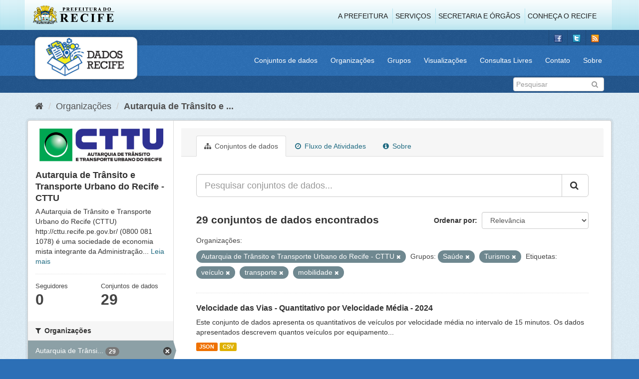

--- FILE ---
content_type: text/html; charset=utf-8
request_url: http://dados.recife.pe.gov.br/organization/companhia-de-transito-e-transporte-urbano-do-recife-cttu?groups=saude&tags=ve%C3%ADculo&groups=turismo&tags=transporte&tags=mobilidade&organization=companhia-de-transito-e-transporte-urbano-do-recife-cttu
body_size: 84545
content:
<!DOCTYPE html>
<!--[if IE 9]> <html lang="pt_BR" class="ie9"> <![endif]-->
<!--[if gt IE 8]><!--> <html lang="pt_BR"> <!--<![endif]-->
  <head>
    <link rel="stylesheet" type="text/css" href="/fanstatic/vendor/:version:2020-04-07T07:34:31.07/select2/select2.css" />
<link rel="stylesheet" type="text/css" href="/fanstatic/css/:version:2020-04-07T07:34:31.06/main.min.css" />
<link rel="stylesheet" type="text/css" href="/fanstatic/vendor/:version:2020-04-07T07:34:31.07/font-awesome/css/font-awesome.min.css" />
<link rel="stylesheet" type="text/css" href="/fanstatic/ckanext-geoview/:version:2019-10-08T10:45:21.02/css/geo-resource-styles.css" />

    <meta charset="utf-8" />
      <meta name="generator" content="ckan 2.8.2" />
      <meta name="viewport" content="width=device-width, initial-scale=1.0">
    <title>Autarquia de Trânsito e Transporte Urbano do Recife - CTTU - Organizações - Portal de Dados Abertos da Cidade do Recife</title>

    
    
  
  <link rel="shortcut icon" href="/base/images/favicon.ico" />
    
  
    <script type="text/javascript">
  (function(i,s,o,g,r,a,m){i['GoogleAnalyticsObject']=r;i[r]=i[r]||function(){
  (i[r].q=i[r].q||[]).push(arguments)},i[r].l=1*new Date();a=s.createElement(o),
  m=s.getElementsByTagName(o)[0];a.async=1;a.src=g;m.parentNode.insertBefore(a,m)
  })(window,document,'script','//www.google-analytics.com/analytics.js','ga');

  ga('create', 'G-F8QPH4EF84', 'auto', {});
     
  ga('set', 'anonymizeIp', true);
  ga('send', 'pageview');
</script>
  

  <link rel="alternate" type="application/atom+xml" title="Portal de Dados Abertos da Cidade do Recife - Conjuntos de dados na organização: Autarquia de Trânsito e Transporte Urbano do Recife - CTTU" href="feed.organization?id=companhia-de-transito-e-transporte-urbano-do-recife-cttu" />
<link rel="alternate" type="application/atom+xml" title="Portal de Dados Abertos da Cidade do Recife - Histórico de Revisões" href="/revision/list?days=1&amp;format=atom" />

    
      
    
    


    
      
      
    
    
  </head>

  
  <body data-site-root="http://dados.recife.pe.gov.br/" data-locale-root="http://dados.recife.pe.gov.br/" >

    
    <div class="hide"><a href="#content">Pular para o conteúdo</a></div>
  

  
     
<header class="header-recife">
  <section class="header-recife-links">
    <div class="header-recife-bg">
      <div class="container">
        <div class="recife-row row">
          <div class="col-md-2">
            <div class="logo-recife"><a target="_blank" href="http://www.recife.pe.gov.br"><img title="" alt="" src="/base/images/logopcr.png"></a></div>
          </div>
          <div class="col-md-10">
            <div class="nav-recife" style="padding-top: 17px; padding-right: 10px;">
              <ul class="list-inline pull-right" >
                <li><a target="_blank" href="http://www2.recife.pe.gov.br/pagina/sobre-prefeitura-do-recife">A Prefeitura</a></li>
                <li class="r-li-recife"><a target="_blank" href="http://www2.recife.pe.gov.br/servicos/cidadao">Serviços</a></li>
                <li class="r-li-recife"><a target="_blank" href="http://www2.recife.pe.gov.br/pagina/horarios-de-atendimento-das-secretarias-e-orgaos">Secretaria e Órgãos</a></li>
                <li class="r-li-recife"><a target="_blank" href="http://www.turismonorecife.com.br/pt-br/a-cidade">Conheça o Recife</a></li>
              </ul>
            </div>
          </div>
        </div>
      </div>
    </div>
  </section>
</header>
<header class="account-masthead">
  <div class="container">
    <div class="account avatar">
      <ul class="unstyled">
        <li>
          <a href="https://www.facebook.com/CidadaoInteligente" target="_blank" title="Facebook">
            <i class="ckan-icon ckan-icon-fb"></i>
          </a>
        </li>
        <li>
          <a href="http://twitter.com/dadosRecife" target="_blank" title="Twitter">
            <i class="ckan-icon ckan-icon-twitter"></i>
          </a>
        </li>
        <li>
          <a href="/feeds/dataset.atom" target="_blank" title="Feed">
            <i class="ckan-icon ckan-icon-feed"></i>
          </a>
        </li>
      </ul>
    </div>
      
  </div>
</header>

<header class="navbar navbar-static-top masthead">
    
  <div class="container">
    <div class="navbar-right">
      <button data-target="#main-navigation-toggle" data-toggle="collapse" class="navbar-toggle collapsed" type="button">
        <span class="fa fa-bars"></span>
      </button>
    </div>
    <hgroup class=" navbar-left">
       
      <div class="box logo-dados-recife">
        <a class="logo" href="/"><img src="/base/images/logo-dados-recife.png" alt="Portal de Dados Abertos da Cidade do Recife" title="Portal de Dados Abertos da Cidade do Recife" /></a>
      </div>
       
    </hgroup>

    <div class="collapse navbar-collapse" id="main-navigation-toggle">
      
      <nav class="section navigation recife">
        <ul class="nav nav-pills">
           
            <li><a href="/dataset">Conjuntos de dados</a></li><li><a href="/organization">Organizações</a></li><li><a href="/group">Grupos</a></li><li><a href="/views-maps">Visualizações</a></li><li><a href="/consultas-livres">Consultas Livres</a></li><li><a href="/contato">Contato</a></li><li><a href="/about">Sobre</a></li> 
          
        </ul>
      </nav>
       
    </div>
  </div>
</header>

<header class="account-masthead">
  <div class="container">
		<div class="account avatar">
      
      <form class="section site-search simple-input" action="/dataset" method="get">
        <div class="field">
          <label for="field-sitewide-search">Buscar conjunto de dados</label>
          <input id="field-sitewide-search" type="text" class="form-control" name="q" placeholder="Pesquisar" />
          <button class="btn-search" type="submit"><i class="fa fa-search"></i></button>
        </div>
      </form>
      
    </div>
  </div>
</header>

  
    <div role="main">
      <div id="content" class="container">
        
          
            <div class="flash-messages">
              
                
              
            </div>
          

          
            <div class="toolbar">
              
                
                  <ol class="breadcrumb">
                    
<li class="home"><a href="/"><i class="fa fa-home"></i><span> Início</span></a></li>
                    
  <li><a href="/organization">Organizações</a></li>
  <li class="active"><a class=" active" href="/organization/companhia-de-transito-e-transporte-urbano-do-recife-cttu">Autarquia de Trânsito e ...</a></li>

                  </ol>
                
              
            </div>
          

          <div class="row wrapper">
            
            
            

            
              <aside class="secondary col-sm-3">
                
                
  




  
  <div class="module module-narrow module-shallow context-info">
    
    <section class="module-content">
      
      
        <div class="image">
          <a href="/organization/companhia-de-transito-e-transporte-urbano-do-recife-cttu">
            <img src="http://dados.recife.pe.gov.br/base/images/recife/organizacao-cttu.png" width="200" alt="companhia-de-transito-e-transporte-urbano-do-recife-cttu" />
          </a>
        </div>
      
      
      <h1 class="heading">Autarquia de Trânsito e Transporte Urbano do Recife - CTTU
        
      </h1>
      
      
      
        <p>
          A Autarquia de Trânsito e Transporte Urbano do Recife (CTTU) 
http://cttu.recife.pe.gov.br/
(0800 081 1078) é uma sociedade de economia mista integrante da Administração...
          <a href="/organization/about/companhia-de-transito-e-transporte-urbano-do-recife-cttu">Leia mais</a>
        </p>
      
      
      
        
        <div class="nums">
          <dl>
            <dt>Seguidores</dt>
            <dd data-module="followers-counter" data-module-id="fcf1c4f5-eba2-45f6-9f9c-b52e68a55419" data-module-num_followers="0"><span>0</span></dd>
          </dl>
          <dl>
            <dt>Conjuntos de dados</dt>
            <dd><span>29</span></dd>
          </dl>
        </div>
        
        
        <div class="follow_button">
          
        </div>
        
      
      
    </section>
  </div>
  
  
  <div class="filters">
    <div>
      
        

  
  
    
      
      
        <section class="module module-narrow module-shallow">
          
            <h2 class="module-heading">
              <i class="fa fa-filter"></i>
              
              Organizações
            </h2>
          
          
            
            
              <nav>
                <ul class="list-unstyled nav nav-simple nav-facet">
                  
                    
                    
                    
                    
                      <li class="nav-item active">
                        <a href="/organization/fcf1c4f5-eba2-45f6-9f9c-b52e68a55419?groups=saude&amp;tags=ve%C3%ADculo&amp;groups=turismo&amp;tags=transporte&amp;tags=mobilidade" title="Autarquia de Trânsito e Transporte Urbano do Recife - CTTU">
                          <span class="item-label">Autarquia de Trânsi...</span>
                          <span class="hidden separator"> - </span>
                          <span class="item-count badge">29</span>
                        </a>
                      </li>
                  
                </ul>
              </nav>

              <p class="module-footer">
                
                  
                
              </p>
            
            
          
        </section>
      
    
  

      
        

  
  
    
      
      
        <section class="module module-narrow module-shallow">
          
            <h2 class="module-heading">
              <i class="fa fa-filter"></i>
              
              Grupos
            </h2>
          
          
            
            
              <nav>
                <ul class="list-unstyled nav nav-simple nav-facet">
                  
                    
                    
                    
                    
                      <li class="nav-item">
                        <a href="/organization/fcf1c4f5-eba2-45f6-9f9c-b52e68a55419?groups=saude&amp;tags=ve%C3%ADculo&amp;groups=turismo&amp;tags=transporte&amp;tags=mobilidade&amp;groups=mobilidade&amp;organization=companhia-de-transito-e-transporte-urbano-do-recife-cttu" title="">
                          <span class="item-label">Mobilidade</span>
                          <span class="hidden separator"> - </span>
                          <span class="item-count badge">19</span>
                        </a>
                      </li>
                  
                    
                    
                    
                    
                      <li class="nav-item active">
                        <a href="/organization/fcf1c4f5-eba2-45f6-9f9c-b52e68a55419?tags=ve%C3%ADculo&amp;groups=turismo&amp;tags=transporte&amp;tags=mobilidade&amp;organization=companhia-de-transito-e-transporte-urbano-do-recife-cttu" title="">
                          <span class="item-label">Saúde</span>
                          <span class="hidden separator"> - </span>
                          <span class="item-count badge">4</span>
                        </a>
                      </li>
                  
                    
                    
                    
                    
                      <li class="nav-item">
                        <a href="/organization/fcf1c4f5-eba2-45f6-9f9c-b52e68a55419?groups=saude&amp;groups=urbanismo&amp;tags=ve%C3%ADculo&amp;groups=turismo&amp;tags=transporte&amp;tags=mobilidade&amp;organization=companhia-de-transito-e-transporte-urbano-do-recife-cttu" title="">
                          <span class="item-label">Urbanismo</span>
                          <span class="hidden separator"> - </span>
                          <span class="item-count badge">4</span>
                        </a>
                      </li>
                  
                    
                    
                    
                    
                      <li class="nav-item active">
                        <a href="/organization/fcf1c4f5-eba2-45f6-9f9c-b52e68a55419?groups=saude&amp;tags=ve%C3%ADculo&amp;tags=transporte&amp;tags=mobilidade&amp;organization=companhia-de-transito-e-transporte-urbano-do-recife-cttu" title="">
                          <span class="item-label">Turismo</span>
                          <span class="hidden separator"> - </span>
                          <span class="item-count badge">2</span>
                        </a>
                      </li>
                  
                </ul>
              </nav>

              <p class="module-footer">
                
                  
                
              </p>
            
            
          
        </section>
      
    
  

      
        

  
  
    
      
      
        <section class="module module-narrow module-shallow">
          
            <h2 class="module-heading">
              <i class="fa fa-filter"></i>
              
              Etiquetas
            </h2>
          
          
            
            
              <nav>
                <ul class="list-unstyled nav nav-simple nav-facet">
                  
                    
                    
                    
                    
                      <li class="nav-item active">
                        <a href="/organization/fcf1c4f5-eba2-45f6-9f9c-b52e68a55419?groups=saude&amp;tags=ve%C3%ADculo&amp;groups=turismo&amp;tags=transporte&amp;organization=companhia-de-transito-e-transporte-urbano-do-recife-cttu" title="">
                          <span class="item-label">mobilidade</span>
                          <span class="hidden separator"> - </span>
                          <span class="item-count badge">17</span>
                        </a>
                      </li>
                  
                    
                    
                    
                    
                      <li class="nav-item">
                        <a href="/organization/fcf1c4f5-eba2-45f6-9f9c-b52e68a55419?groups=saude&amp;tags=cttu&amp;tags=ve%C3%ADculo&amp;groups=turismo&amp;tags=transporte&amp;tags=mobilidade&amp;organization=companhia-de-transito-e-transporte-urbano-do-recife-cttu" title="">
                          <span class="item-label">cttu</span>
                          <span class="hidden separator"> - </span>
                          <span class="item-count badge">16</span>
                        </a>
                      </li>
                  
                    
                    
                    
                    
                      <li class="nav-item active">
                        <a href="/organization/fcf1c4f5-eba2-45f6-9f9c-b52e68a55419?groups=saude&amp;tags=ve%C3%ADculo&amp;groups=turismo&amp;tags=mobilidade&amp;organization=companhia-de-transito-e-transporte-urbano-do-recife-cttu" title="">
                          <span class="item-label">transporte</span>
                          <span class="hidden separator"> - </span>
                          <span class="item-count badge">14</span>
                        </a>
                      </li>
                  
                    
                    
                    
                    
                      <li class="nav-item">
                        <a href="/organization/fcf1c4f5-eba2-45f6-9f9c-b52e68a55419?groups=saude&amp;tags=ve%C3%ADculo&amp;groups=turismo&amp;tags=velocidade&amp;tags=transporte&amp;tags=mobilidade&amp;organization=companhia-de-transito-e-transporte-urbano-do-recife-cttu" title="">
                          <span class="item-label">velocidade</span>
                          <span class="hidden separator"> - </span>
                          <span class="item-count badge">14</span>
                        </a>
                      </li>
                  
                    
                    
                    
                    
                      <li class="nav-item">
                        <a href="/organization/fcf1c4f5-eba2-45f6-9f9c-b52e68a55419?groups=saude&amp;tags=transito&amp;tags=ve%C3%ADculo&amp;groups=turismo&amp;tags=transporte&amp;tags=mobilidade&amp;organization=companhia-de-transito-e-transporte-urbano-do-recife-cttu" title="">
                          <span class="item-label">transito</span>
                          <span class="hidden separator"> - </span>
                          <span class="item-count badge">13</span>
                        </a>
                      </li>
                  
                    
                    
                    
                    
                      <li class="nav-item active">
                        <a href="/organization/fcf1c4f5-eba2-45f6-9f9c-b52e68a55419?groups=saude&amp;groups=turismo&amp;tags=transporte&amp;tags=mobilidade&amp;organization=companhia-de-transito-e-transporte-urbano-do-recife-cttu" title="">
                          <span class="item-label">veículo</span>
                          <span class="hidden separator"> - </span>
                          <span class="item-count badge">11</span>
                        </a>
                      </li>
                  
                    
                    
                    
                    
                      <li class="nav-item">
                        <a href="/organization/fcf1c4f5-eba2-45f6-9f9c-b52e68a55419?groups=saude&amp;tags=ve%C3%ADculo&amp;groups=turismo&amp;tags=transporte&amp;tags=radar&amp;tags=mobilidade&amp;organization=companhia-de-transito-e-transporte-urbano-do-recife-cttu" title="">
                          <span class="item-label">radar</span>
                          <span class="hidden separator"> - </span>
                          <span class="item-count badge">10</span>
                        </a>
                      </li>
                  
                    
                    
                    
                    
                      <li class="nav-item">
                        <a href="/organization/fcf1c4f5-eba2-45f6-9f9c-b52e68a55419?groups=saude&amp;tags=ve%C3%ADculo&amp;groups=turismo&amp;tags=transporte&amp;tags=mobilidade&amp;tags=vias&amp;organization=companhia-de-transito-e-transporte-urbano-do-recife-cttu" title="">
                          <span class="item-label">vias</span>
                          <span class="hidden separator"> - </span>
                          <span class="item-count badge">10</span>
                        </a>
                      </li>
                  
                    
                    
                    
                    
                      <li class="nav-item">
                        <a href="/organization/fcf1c4f5-eba2-45f6-9f9c-b52e68a55419?tags=carros&amp;groups=saude&amp;tags=ve%C3%ADculo&amp;groups=turismo&amp;tags=transporte&amp;tags=mobilidade&amp;organization=companhia-de-transito-e-transporte-urbano-do-recife-cttu" title="">
                          <span class="item-label">carros</span>
                          <span class="hidden separator"> - </span>
                          <span class="item-count badge">9</span>
                        </a>
                      </li>
                  
                    
                    
                    
                    
                      <li class="nav-item">
                        <a href="/organization/fcf1c4f5-eba2-45f6-9f9c-b52e68a55419?groups=saude&amp;tags=ve%C3%ADculo&amp;tags=carro&amp;groups=turismo&amp;tags=transporte&amp;tags=mobilidade&amp;organization=companhia-de-transito-e-transporte-urbano-do-recife-cttu" title="">
                          <span class="item-label">carro</span>
                          <span class="hidden separator"> - </span>
                          <span class="item-count badge">7</span>
                        </a>
                      </li>
                  
                </ul>
              </nav>

              <p class="module-footer">
                
                  
                    <a href="/organization/fcf1c4f5-eba2-45f6-9f9c-b52e68a55419?groups=saude&amp;tags=ve%C3%ADculo&amp;groups=turismo&amp;tags=transporte&amp;tags=mobilidade&amp;organization=companhia-de-transito-e-transporte-urbano-do-recife-cttu&amp;_tags_limit=0" class="read-more">Mostrar mais Etiquetas</a>
                  
                
              </p>
            
            
          
        </section>
      
    
  

      
        

  
  
    
      
      
        <section class="module module-narrow module-shallow">
          
            <h2 class="module-heading">
              <i class="fa fa-filter"></i>
              
              Formatos
            </h2>
          
          
            
            
              <nav>
                <ul class="list-unstyled nav nav-simple nav-facet">
                  
                    
                    
                    
                    
                      <li class="nav-item">
                        <a href="/organization/fcf1c4f5-eba2-45f6-9f9c-b52e68a55419?groups=saude&amp;tags=ve%C3%ADculo&amp;groups=turismo&amp;res_format=CSV&amp;tags=transporte&amp;tags=mobilidade&amp;organization=companhia-de-transito-e-transporte-urbano-do-recife-cttu" title="">
                          <span class="item-label">CSV</span>
                          <span class="hidden separator"> - </span>
                          <span class="item-count badge">28</span>
                        </a>
                      </li>
                  
                    
                    
                    
                    
                      <li class="nav-item">
                        <a href="/organization/fcf1c4f5-eba2-45f6-9f9c-b52e68a55419?groups=saude&amp;res_format=JSON&amp;tags=ve%C3%ADculo&amp;groups=turismo&amp;tags=transporte&amp;tags=mobilidade&amp;organization=companhia-de-transito-e-transporte-urbano-do-recife-cttu" title="">
                          <span class="item-label">JSON</span>
                          <span class="hidden separator"> - </span>
                          <span class="item-count badge">27</span>
                        </a>
                      </li>
                  
                    
                    
                    
                    
                      <li class="nav-item">
                        <a href="/organization/fcf1c4f5-eba2-45f6-9f9c-b52e68a55419?groups=saude&amp;tags=ve%C3%ADculo&amp;groups=turismo&amp;tags=transporte&amp;res_format=GeoJSON&amp;tags=mobilidade&amp;organization=companhia-de-transito-e-transporte-urbano-do-recife-cttu" title="">
                          <span class="item-label">GeoJSON</span>
                          <span class="hidden separator"> - </span>
                          <span class="item-count badge">7</span>
                        </a>
                      </li>
                  
                    
                    
                    
                    
                      <li class="nav-item">
                        <a href="/organization/fcf1c4f5-eba2-45f6-9f9c-b52e68a55419?groups=saude&amp;res_format=PDF&amp;tags=ve%C3%ADculo&amp;groups=turismo&amp;tags=transporte&amp;tags=mobilidade&amp;organization=companhia-de-transito-e-transporte-urbano-do-recife-cttu" title="">
                          <span class="item-label">PDF</span>
                          <span class="hidden separator"> - </span>
                          <span class="item-count badge">4</span>
                        </a>
                      </li>
                  
                    
                    
                    
                    
                      <li class="nav-item">
                        <a href="/organization/fcf1c4f5-eba2-45f6-9f9c-b52e68a55419?groups=saude&amp;tags=ve%C3%ADculo&amp;groups=turismo&amp;res_format=KMZ&amp;tags=transporte&amp;tags=mobilidade&amp;organization=companhia-de-transito-e-transporte-urbano-do-recife-cttu" title="">
                          <span class="item-label">KMZ</span>
                          <span class="hidden separator"> - </span>
                          <span class="item-count badge">1</span>
                        </a>
                      </li>
                  
                    
                    
                    
                    
                      <li class="nav-item">
                        <a href="/organization/fcf1c4f5-eba2-45f6-9f9c-b52e68a55419?res_format=ODS&amp;groups=saude&amp;tags=ve%C3%ADculo&amp;groups=turismo&amp;tags=transporte&amp;tags=mobilidade&amp;organization=companhia-de-transito-e-transporte-urbano-do-recife-cttu" title="">
                          <span class="item-label">ODS</span>
                          <span class="hidden separator"> - </span>
                          <span class="item-count badge">1</span>
                        </a>
                      </li>
                  
                </ul>
              </nav>

              <p class="module-footer">
                
                  
                
              </p>
            
            
          
        </section>
      
    
  

      
        

  
  
    
      
      
        <section class="module module-narrow module-shallow">
          
            <h2 class="module-heading">
              <i class="fa fa-filter"></i>
              
              Licenças
            </h2>
          
          
            
            
              <nav>
                <ul class="list-unstyled nav nav-simple nav-facet">
                  
                    
                    
                    
                    
                      <li class="nav-item">
                        <a href="/organization/fcf1c4f5-eba2-45f6-9f9c-b52e68a55419?groups=saude&amp;tags=ve%C3%ADculo&amp;groups=turismo&amp;license_id=odc-odbl&amp;tags=transporte&amp;tags=mobilidade&amp;organization=companhia-de-transito-e-transporte-urbano-do-recife-cttu" title="Licença Aberta para Bases de Dados (ODbL) do Open Data Commons">
                          <span class="item-label">Licença Aberta para...</span>
                          <span class="hidden separator"> - </span>
                          <span class="item-count badge">29</span>
                        </a>
                      </li>
                  
                </ul>
              </nav>

              <p class="module-footer">
                
                  
                
              </p>
            
            
          
        </section>
      
    
  

      
    </div>
    <a class="close no-text hide-filters"><i class="fa fa-times-circle"></i><span class="text">close</span></a>
  </div>


              </aside>
            

            
              <div class="primary col-sm-9 col-xs-12">
                
                
                  <article class="module">
                    
                      <header class="module-content page-header">
                        
                        <ul class="nav nav-tabs">
                          
  <li class="active"><a href="/organization/companhia-de-transito-e-transporte-urbano-do-recife-cttu"><i class="fa fa-sitemap"></i> Conjuntos de dados</a></li>
  <li><a href="/organization/activity/companhia-de-transito-e-transporte-urbano-do-recife-cttu/0"><i class="fa fa-clock-o"></i> Fluxo de Atividades</a></li>
  <li><a href="/organization/about/companhia-de-transito-e-transporte-urbano-do-recife-cttu"><i class="fa fa-info-circle"></i> Sobre</a></li>

                        </ul>
                      </header>
                    
                    <div class="module-content">
                      
                      
    
      
      
      







<form id="organization-datasets-search-form" class="search-form" method="get" data-module="select-switch">

  
    <div class="input-group search-input-group">
      <input aria-label="Pesquisar conjuntos de dados..." id="field-giant-search" type="text" class="form-control input-lg" name="q" value="" autocomplete="off" placeholder="Pesquisar conjuntos de dados...">
      
      <span class="input-group-btn">
        <button class="btn btn-default btn-lg" type="submit" value="search">
          <i class="fa fa-search"></i>
        </button>
      </span>
      
    </div>
  

  
    <span>
  
  

  
  
  
  <input type="hidden" name="groups" value="saude" />
  
  
  
  
  
  <input type="hidden" name="tags" value="veículo" />
  
  
  
  
  
  <input type="hidden" name="groups" value="turismo" />
  
  
  
  
  
  <input type="hidden" name="tags" value="transporte" />
  
  
  
  
  
  <input type="hidden" name="tags" value="mobilidade" />
  
  
  
  
  
  <input type="hidden" name="organization" value="companhia-de-transito-e-transporte-urbano-do-recife-cttu" />
  
  
  
  </span>
  

  
    
      <div class="form-select form-group control-order-by">
        <label for="field-order-by">Ordenar por</label>
        <select id="field-order-by" name="sort" class="form-control">
          
            
              <option value="score desc, metadata_modified desc">Relevância</option>
            
          
            
              <option value="title_string asc">Nome Crescente</option>
            
          
            
              <option value="title_string desc">Nome Descrescente</option>
            
          
            
              <option value="metadata_modified desc">Modificada pela última vez</option>
            
          
            
          
        </select>
        
        <button class="btn btn-default js-hide" type="submit">Ir</button>
        
      </div>
    
  

  
    
      <h2>

  
  
  
  

29 conjuntos de dados encontrados</h2>
    
  

  
    
      <p class="filter-list">
        
          
          <span class="facet">Organizações:</span>
          
            <span class="filtered pill">Autarquia de Trânsito e Transporte Urbano do Recife - CTTU
              <a href="/organization/companhia-de-transito-e-transporte-urbano-do-recife-cttu?groups=saude&amp;tags=ve%C3%ADculo&amp;groups=turismo&amp;tags=transporte&amp;tags=mobilidade" class="remove" title="Remover"><i class="fa fa-times"></i></a>
            </span>
          
        
          
          <span class="facet">Grupos:</span>
          
            <span class="filtered pill">Saúde
              <a href="/organization/companhia-de-transito-e-transporte-urbano-do-recife-cttu?tags=ve%C3%ADculo&amp;groups=turismo&amp;tags=transporte&amp;tags=mobilidade&amp;organization=companhia-de-transito-e-transporte-urbano-do-recife-cttu" class="remove" title="Remover"><i class="fa fa-times"></i></a>
            </span>
          
            <span class="filtered pill">Turismo
              <a href="/organization/companhia-de-transito-e-transporte-urbano-do-recife-cttu?groups=saude&amp;tags=ve%C3%ADculo&amp;tags=transporte&amp;tags=mobilidade&amp;organization=companhia-de-transito-e-transporte-urbano-do-recife-cttu" class="remove" title="Remover"><i class="fa fa-times"></i></a>
            </span>
          
        
          
          <span class="facet">Etiquetas:</span>
          
            <span class="filtered pill">veículo
              <a href="/organization/companhia-de-transito-e-transporte-urbano-do-recife-cttu?groups=saude&amp;groups=turismo&amp;tags=transporte&amp;tags=mobilidade&amp;organization=companhia-de-transito-e-transporte-urbano-do-recife-cttu" class="remove" title="Remover"><i class="fa fa-times"></i></a>
            </span>
          
            <span class="filtered pill">transporte
              <a href="/organization/companhia-de-transito-e-transporte-urbano-do-recife-cttu?groups=saude&amp;tags=ve%C3%ADculo&amp;groups=turismo&amp;tags=mobilidade&amp;organization=companhia-de-transito-e-transporte-urbano-do-recife-cttu" class="remove" title="Remover"><i class="fa fa-times"></i></a>
            </span>
          
            <span class="filtered pill">mobilidade
              <a href="/organization/companhia-de-transito-e-transporte-urbano-do-recife-cttu?groups=saude&amp;tags=ve%C3%ADculo&amp;groups=turismo&amp;tags=transporte&amp;organization=companhia-de-transito-e-transporte-urbano-do-recife-cttu" class="remove" title="Remover"><i class="fa fa-times"></i></a>
            </span>
          
        
      </p>
      <a class="show-filters btn btn-default">Filtrar Resultados</a>
    
  

</form>




    
  
    
      

  
    <ul class="dataset-list list-unstyled">
    	
	      
	        






  <li class="dataset-item">
    
      <div class="dataset-content">
        
          <h3 class="dataset-heading">
            
              
            
            
              <a href="/dataset/velocidade-das-vias-quantitativo-por-velocidade-media-2024">Velocidade das Vias - Quantitativo por Velocidade Média - 2024</a>
            
            
              
              
            
          </h3>
        
        
          
        
        
          
            <div>Este conjunto de dados apresenta os quantitativos de veículos por velocidade média no intervalo de 15 minutos. Os dados apresentados descrevem quantos veículos por equipamento...</div>
          
        
      </div>
      
        
          
            <ul class="dataset-resources list-unstyled">
              
                
                <li>
                  <a href="/dataset/velocidade-das-vias-quantitativo-por-velocidade-media-2024" class="label label-default" data-format="json">JSON</a>
                </li>
                
                <li>
                  <a href="/dataset/velocidade-das-vias-quantitativo-por-velocidade-media-2024" class="label label-default" data-format="csv">CSV</a>
                </li>
                
              
            </ul>
          
        
      
    
  </li>

	      
	        






  <li class="dataset-item">
    
      <div class="dataset-content">
        
          <h3 class="dataset-heading">
            
              
            
            
              <a href="/dataset/velocidade-das-vias-quantitativo-por-velocidade-media-2025">Velocidade das Vias - Quantitativo por Velocidade Média - 2025</a>
            
            
              
              
            
          </h3>
        
        
          
        
        
          
            <div>Este conjunto de dados apresenta os quantitativos de veículos por velocidade média no intervalo de 15 minutos. Os dados apresentados descrevem quantos veículos por equipamento...</div>
          
        
      </div>
      
        
          
            <ul class="dataset-resources list-unstyled">
              
                
                <li>
                  <a href="/dataset/velocidade-das-vias-quantitativo-por-velocidade-media-2025" class="label label-default" data-format="json">JSON</a>
                </li>
                
                <li>
                  <a href="/dataset/velocidade-das-vias-quantitativo-por-velocidade-media-2025" class="label label-default" data-format="csv">CSV</a>
                </li>
                
              
            </ul>
          
        
      
    
  </li>

	      
	        






  <li class="dataset-item">
    
      <div class="dataset-content">
        
          <h3 class="dataset-heading">
            
              
            
            
              <a href="/dataset/velocidade-das-vias-quantitativo-por-velocidade-media-2020">Velocidade das Vias - Quantitativo por Velocidade Média - 2020</a>
            
            
              
              
            
          </h3>
        
        
          
        
        
          
            <div>Esse conjunto de dados apresenta os quantitativos de veículos por velocidade média no intervalo de 15 minutos. Os dados apresentados descrevem quantos veículos por equipamento...</div>
          
        
      </div>
      
        
          
            <ul class="dataset-resources list-unstyled">
              
                
                <li>
                  <a href="/dataset/velocidade-das-vias-quantitativo-por-velocidade-media-2020" class="label label-default" data-format="csv">CSV</a>
                </li>
                
                <li>
                  <a href="/dataset/velocidade-das-vias-quantitativo-por-velocidade-media-2020" class="label label-default" data-format="json">JSON</a>
                </li>
                
              
            </ul>
          
        
      
    
  </li>

	      
	        






  <li class="dataset-item">
    
      <div class="dataset-content">
        
          <h3 class="dataset-heading">
            
              
            
            
              <a href="/dataset/acidentes-de-transito-com-vitimas-2014">Acidentes de Trânsito com Vítimas 2014</a>
            
            
              
              
            
          </h3>
        
        
          
        
        
          
            <div>Dados dos acidentes com vítimas do trânsito de Recife.
Os dados estão disponíveis no formato csv, com todos os registros do ano de 2014, e no formato geojson com os registros...</div>
          
        
      </div>
      
        
          
            <ul class="dataset-resources list-unstyled">
              
                
                <li>
                  <a href="/dataset/acidentes-de-transito-com-vitimas-2014" class="label label-default" data-format="csv">CSV</a>
                </li>
                
                <li>
                  <a href="/dataset/acidentes-de-transito-com-vitimas-2014" class="label label-default" data-format="pdf">PDF</a>
                </li>
                
                <li>
                  <a href="/dataset/acidentes-de-transito-com-vitimas-2014" class="label label-default" data-format="json">JSON</a>
                </li>
                
                <li>
                  <a href="/dataset/acidentes-de-transito-com-vitimas-2014" class="label label-default" data-format="geojson">GeoJSON</a>
                </li>
                
              
            </ul>
          
        
      
    
  </li>

	      
	        






  <li class="dataset-item">
    
      <div class="dataset-content">
        
          <h3 class="dataset-heading">
            
              
            
            
              <a href="/dataset/acidentes-de-transito-com-vitimas-2015">Acidentes de Trânsito com Vítimas 2015</a>
            
            
              
              
            
          </h3>
        
        
          
        
        
          
            <div>Dados dos acidentes com vítimas do trânsito de Recife. Os dados estão disponíveis no formato csv, agrupado por ano, e no formato geojson com os registros separados por mês.
Os...</div>
          
        
      </div>
      
        
          
            <ul class="dataset-resources list-unstyled">
              
                
                <li>
                  <a href="/dataset/acidentes-de-transito-com-vitimas-2015" class="label label-default" data-format="json">JSON</a>
                </li>
                
                <li>
                  <a href="/dataset/acidentes-de-transito-com-vitimas-2015" class="label label-default" data-format="geojson">GeoJSON</a>
                </li>
                
                <li>
                  <a href="/dataset/acidentes-de-transito-com-vitimas-2015" class="label label-default" data-format="csv">CSV</a>
                </li>
                
              
            </ul>
          
        
      
    
  </li>

	      
	        






  <li class="dataset-item">
    
      <div class="dataset-content">
        
          <h3 class="dataset-heading">
            
              
            
            
              <a href="/dataset/velocidade-das-vias-quantitativo-por-velocidade-media-2023">Velocidade das Vias - Quantitativo por Velocidade Média - 2023</a>
            
            
              
              
            
          </h3>
        
        
          
        
        
          
            <div>Este conjunto de dados apresenta os quantitativos de veículos por velocidade média no intervalo de 15 minutos. Os dados apresentados descrevem quantos veículos por equipamento...</div>
          
        
      </div>
      
        
          
            <ul class="dataset-resources list-unstyled">
              
                
                <li>
                  <a href="/dataset/velocidade-das-vias-quantitativo-por-velocidade-media-2023" class="label label-default" data-format="csv">CSV</a>
                </li>
                
                <li>
                  <a href="/dataset/velocidade-das-vias-quantitativo-por-velocidade-media-2023" class="label label-default" data-format="json">JSON</a>
                </li>
                
              
            </ul>
          
        
      
    
  </li>

	      
	        






  <li class="dataset-item">
    
      <div class="dataset-content">
        
          <h3 class="dataset-heading">
            
              
            
            
              <a href="/dataset/velocidade-das-vias-quantitativo-por-velocidade-media">Velocidade das Vias - Quantitativo por Velocidade Média - 2018</a>
            
            
              
              
            
          </h3>
        
        
          
        
        
          
            <div>Esse conjunto de dados apresenta os quantitativos de veículos por velocidade média no intervalo de 15 minutos. Os dados apresentados descrevem quantos veículos por equipamento...</div>
          
        
      </div>
      
        
          
            <ul class="dataset-resources list-unstyled">
              
                
                <li>
                  <a href="/dataset/velocidade-das-vias-quantitativo-por-velocidade-media" class="label label-default" data-format="csv">CSV</a>
                </li>
                
                <li>
                  <a href="/dataset/velocidade-das-vias-quantitativo-por-velocidade-media" class="label label-default" data-format="json">JSON</a>
                </li>
                
              
            </ul>
          
        
      
    
  </li>

	      
	        






  <li class="dataset-item">
    
      <div class="dataset-content">
        
          <h3 class="dataset-heading">
            
              
            
            
              <a href="/dataset/velocidade-das-vias-quantitativo-por-velocidade-media-2022">Velocidade das Vias - Quantitativo por Velocidade Média - 2022</a>
            
            
              
              
            
          </h3>
        
        
          
        
        
          
            <div>Esse conjunto de dados apresenta os quantitativos de veículos por velocidade média no intervalo de 15 minutos. Os dados apresentados descrevem quantos veículos por equipamento...</div>
          
        
      </div>
      
        
          
            <ul class="dataset-resources list-unstyled">
              
                
                <li>
                  <a href="/dataset/velocidade-das-vias-quantitativo-por-velocidade-media-2022" class="label label-default" data-format="csv">CSV</a>
                </li>
                
                <li>
                  <a href="/dataset/velocidade-das-vias-quantitativo-por-velocidade-media-2022" class="label label-default" data-format="json">JSON</a>
                </li>
                
              
            </ul>
          
        
      
    
  </li>

	      
	        






  <li class="dataset-item">
    
      <div class="dataset-content">
        
          <h3 class="dataset-heading">
            
              
            
            
              <a href="/dataset/velocidade-das-vias-quantitativo-por-velocidade-media-2021">Velocidade das Vias - Quantitativo por Velocidade Média - 2021</a>
            
            
              
              
            
          </h3>
        
        
          
        
        
          
            <div>Esse conjunto de dados apresenta os quantitativos de veículos por velocidade média no intervalo de 15 minutos. Os dados apresentados descrevem quantos veículos por equipamento...</div>
          
        
      </div>
      
        
          
            <ul class="dataset-resources list-unstyled">
              
                
                <li>
                  <a href="/dataset/velocidade-das-vias-quantitativo-por-velocidade-media-2021" class="label label-default" data-format="csv">CSV</a>
                </li>
                
                <li>
                  <a href="/dataset/velocidade-das-vias-quantitativo-por-velocidade-media-2021" class="label label-default" data-format="json">JSON</a>
                </li>
                
              
            </ul>
          
        
      
    
  </li>

	      
	        






  <li class="dataset-item">
    
      <div class="dataset-content">
        
          <h3 class="dataset-heading">
            
              
            
            
              <a href="/dataset/zona-azul-eletronico">Zona Azul Eletrônico</a>
            
            
              
              
            
          </h3>
        
        
          
        
        
          
            <div>Registro do uso do zona azul eletrônico utilizado no bairro do Recife Antigo para utilização das vagas de estacionamento. 
O Zona azul eletrônico funcionou até 2015.
Sobre o...</div>
          
        
      </div>
      
        
          
            <ul class="dataset-resources list-unstyled">
              
                
                <li>
                  <a href="/dataset/zona-azul-eletronico" class="label label-default" data-format="json">JSON</a>
                </li>
                
                <li>
                  <a href="/dataset/zona-azul-eletronico" class="label label-default" data-format="csv">CSV</a>
                </li>
                
              
            </ul>
          
        
      
    
  </li>

	      
	        






  <li class="dataset-item">
    
      <div class="dataset-content">
        
          <h3 class="dataset-heading">
            
              
            
            
              <a href="/dataset/velocidade-das-vias-quantitativo-por-velocidade-media-2017">Velocidade das Vias - Quantitativo por Velocidade Média - 2017</a>
            
            
              
              
            
          </h3>
        
        
          
        
        
          
            <div>Esse conjunto de dados apresenta os quantitativos de veículos por velocidade média no intervalo de 15 minutos. Os dados apresentados descrevem quantos veículos por equipamento...</div>
          
        
      </div>
      
        
          
            <ul class="dataset-resources list-unstyled">
              
                
                <li>
                  <a href="/dataset/velocidade-das-vias-quantitativo-por-velocidade-media-2017" class="label label-default" data-format="csv">CSV</a>
                </li>
                
                <li>
                  <a href="/dataset/velocidade-das-vias-quantitativo-por-velocidade-media-2017" class="label label-default" data-format="json">JSON</a>
                </li>
                
              
            </ul>
          
        
      
    
  </li>

	      
	        






  <li class="dataset-item">
    
      <div class="dataset-content">
        
          <h3 class="dataset-heading">
            
              
            
            
              <a href="/dataset/velocidade-das-vias-quantitativo-por-velocidade-media-2016">Velocidade das Vias - Quantitativo por Velocidade Média - 2016</a>
            
            
              
              
            
          </h3>
        
        
          
        
        
          
            <div>Esse conjunto de dados apresenta os quantitativos de veículos por velocidade média no intervalo de 15 minutos. Os dados apresentados descrevem quantos veículos por equipamento...</div>
          
        
      </div>
      
        
          
            <ul class="dataset-resources list-unstyled">
              
                
                <li>
                  <a href="/dataset/velocidade-das-vias-quantitativo-por-velocidade-media-2016" class="label label-default" data-format="csv">CSV</a>
                </li>
                
                <li>
                  <a href="/dataset/velocidade-das-vias-quantitativo-por-velocidade-media-2016" class="label label-default" data-format="json">JSON</a>
                </li>
                
              
            </ul>
          
        
      
    
  </li>

	      
	        






  <li class="dataset-item">
    
      <div class="dataset-content">
        
          <h3 class="dataset-heading">
            
              
            
            
              <a href="/dataset/velocidade-das-vias-quantitativo-por-velocidade-media-2019">Velocidade das Vias - Quantitativo por Velocidade Média - 2019</a>
            
            
              
              
            
          </h3>
        
        
          
        
        
          
            <div>Esse conjunto de dados apresenta os quantitativos de veículos por velocidade média no intervalo de 15 minutos. Os dados apresentados descrevem quantos veículos por equipamento...</div>
          
        
      </div>
      
        
          
            <ul class="dataset-resources list-unstyled">
              
                
                <li>
                  <a href="/dataset/velocidade-das-vias-quantitativo-por-velocidade-media-2019" class="label label-default" data-format="csv">CSV</a>
                </li>
                
                <li>
                  <a href="/dataset/velocidade-das-vias-quantitativo-por-velocidade-media-2019" class="label label-default" data-format="json">JSON</a>
                </li>
                
              
            </ul>
          
        
      
    
  </li>

	      
	        






  <li class="dataset-item">
    
      <div class="dataset-content">
        
          <h3 class="dataset-heading">
            
              
            
            
              <a href="/dataset/urbanismo-tatico">Urbanismo Tático</a>
            
            
              
              
            
          </h3>
        
        
          
        
        
          
            <div>Mobilidade para as pessoas: com esse foco, a Autarquia de Trânsito e Transporte Urbano do Recife (CTTU) tem implantado, em diversos locais da cidade, áreas de trânsito calmo,...</div>
          
        
      </div>
      
        
          
            <ul class="dataset-resources list-unstyled">
              
                
                <li>
                  <a href="/dataset/urbanismo-tatico" class="label label-default" data-format="geojson">GeoJSON</a>
                </li>
                
                <li>
                  <a href="/dataset/urbanismo-tatico" class="label label-default" data-format="json">JSON</a>
                </li>
                
                <li>
                  <a href="/dataset/urbanismo-tatico" class="label label-default" data-format="csv">CSV</a>
                </li>
                
              
            </ul>
          
        
      
    
  </li>

	      
	        






  <li class="dataset-item">
    
      <div class="dataset-content">
        
          <h3 class="dataset-heading">
            
              
            
            
              <a href="/dataset/malha-viaria-de-trens-do-grande-recife">Malha Viária de Trens do Grande Recife</a>
            
            
              
              
            
          </h3>
        
        
          
        
        
          
            <div>O Sistema de Trens Urbanos de Recife possui 71 km de extensão e é operado em 3 linhas férreas: 2 eletrificadas e 1 por composições diesel. Abrange os municípios de Recife,...</div>
          
        
      </div>
      
        
          
            <ul class="dataset-resources list-unstyled">
              
                
                <li>
                  <a href="/dataset/malha-viaria-de-trens-do-grande-recife" class="label label-default" data-format="geojson">GeoJSON</a>
                </li>
                
                <li>
                  <a href="/dataset/malha-viaria-de-trens-do-grande-recife" class="label label-default" data-format="json">JSON</a>
                </li>
                
              
            </ul>
          
        
      
    
  </li>

	      
	        






  <li class="dataset-item">
    
      <div class="dataset-content">
        
          <h3 class="dataset-heading">
            
              
            
            
              <a href="/dataset/faixas-e-corredores-de-onibus">Faixas e Corredores de ônibus</a>
            
            
              
              
            
          </h3>
        
        
          
        
        
          
            <div>A Autarquia de Trânsito e Transporte Urbano do Recife (CTTU)  tem realizado um esforço contínuo para garantir cada vez mais fluidez no trânsito da cidade, adotando como umas das...</div>
          
        
      </div>
      
        
          
            <ul class="dataset-resources list-unstyled">
              
                
                <li>
                  <a href="/dataset/faixas-e-corredores-de-onibus" class="label label-default" data-format="csv">CSV</a>
                </li>
                
                <li>
                  <a href="/dataset/faixas-e-corredores-de-onibus" class="label label-default" data-format="json">JSON</a>
                </li>
                
                <li>
                  <a href="/dataset/faixas-e-corredores-de-onibus" class="label label-default" data-format="geojson">GeoJSON</a>
                </li>
                
                <li>
                  <a href="/dataset/faixas-e-corredores-de-onibus" class="label label-default" data-format="pdf">PDF</a>
                </li>
                
              
            </ul>
          
        
      
    
  </li>

	      
	        






  <li class="dataset-item">
    
      <div class="dataset-content">
        
          <h3 class="dataset-heading">
            
              
            
            
              <a href="/dataset/fluxo-de-veiculo-por-hora">Fluxo de veiculo por hora</a>
            
            
              
              
            
          </h3>
        
        
          
        
        
          
            <div>Contém as informações, sintetizadas, do total de veículos que passaram na via, no intervalo de hora informado e no intervalo de velocidade definido naquele mês. 
(Descontinuado)...</div>
          
        
      </div>
      
        
          
            <ul class="dataset-resources list-unstyled">
              
                
                <li>
                  <a href="/dataset/fluxo-de-veiculo-por-hora" class="label label-default" data-format="csv">CSV</a>
                </li>
                
                <li>
                  <a href="/dataset/fluxo-de-veiculo-por-hora" class="label label-default" data-format="json">JSON</a>
                </li>
                
              
            </ul>
          
        
      
    
  </li>

	      
	        






  <li class="dataset-item">
    
      <div class="dataset-content">
        
          <h3 class="dataset-heading">
            
              
            
            
              <a href="/dataset/malha-cicloviaria-do-recife">Malha Cicloviária do Recife</a>
            
            
              
              
            
          </h3>
        
        
          
        
        
          
            <div>O Conjunto de dados contém os dados georreferenciados da malha cicloviária do Recife. São 232,3 quilômetros de ciclovias, ciclofaixas e ciclorrotas na cidade, sendo 198.3  km...</div>
          
        
      </div>
      
        
          
            <ul class="dataset-resources list-unstyled">
              
                
                <li>
                  <a href="/dataset/malha-cicloviaria-do-recife" class="label label-default" data-format="csv">CSV</a>
                </li>
                
                <li>
                  <a href="/dataset/malha-cicloviaria-do-recife" class="label label-default" data-format="geojson">GeoJSON</a>
                </li>
                
                <li>
                  <a href="/dataset/malha-cicloviaria-do-recife" class="label label-default" data-format="json">JSON</a>
                </li>
                
              
            </ul>
          
        
      
    
  </li>

	      
	        






  <li class="dataset-item">
    
      <div class="dataset-content">
        
          <h3 class="dataset-heading">
            
              
            
            
              <a href="/dataset/acidentes-de-transito-com-e-sem-vitimas">Chamados de Sinistros (Acidentes) de Trânsito com e sem vitimas 2015 a 2024</a>
            
            
              
              
            
          </h3>
        
        
          
        
        
          
            <div>Chamados de Sinistros de Trânsito com e sem vitimas 2015 a 2024 no trânsito do Recife
Os dados estão disponíveis no formato csv, agrupados por ano. 
Observações: os dados de...</div>
          
        
      </div>
      
        
          
            <ul class="dataset-resources list-unstyled">
              
                
                <li>
                  <a href="/dataset/acidentes-de-transito-com-e-sem-vitimas" class="label label-default" data-format="csv">CSV</a>
                </li>
                
                <li>
                  <a href="/dataset/acidentes-de-transito-com-e-sem-vitimas" class="label label-default" data-format="json">JSON</a>
                </li>
                
              
            </ul>
          
        
      
    
  </li>

	      
	        






  <li class="dataset-item">
    
      <div class="dataset-content">
        
          <h3 class="dataset-heading">
            
              
            
            
              <a href="/dataset/paraciclos-do-recife">Paraciclos do Recife</a>
            
            
              
              
            
          </h3>
        
        
          
        
        
          
            <div>O paraciclo é um mobiliário urbano destinado ao estacionamentos de bicicletas, com curta ou média duração, de uso público e sem controle de acesso (quando implantados em espaço...</div>
          
        
      </div>
      
        
          
            <ul class="dataset-resources list-unstyled">
              
                
                <li>
                  <a href="/dataset/paraciclos-do-recife" class="label label-default" data-format="geojson">GeoJSON</a>
                </li>
                
                <li>
                  <a href="/dataset/paraciclos-do-recife" class="label label-default" data-format="csv">CSV</a>
                </li>
                
                <li>
                  <a href="/dataset/paraciclos-do-recife" class="label label-default" data-format="kmz">KMZ</a>
                </li>
                
                <li>
                  <a href="/dataset/paraciclos-do-recife" class="label label-default" data-format="ods">ODS</a>
                </li>
                
              
            </ul>
          
        
      
    
  </li>

	      
	    
    </ul>
  

    
  
  
    <div class='pagination-wrapper'><ul class='pagination'> <li class="active"><a href="/organization/companhia-de-transito-e-transporte-urbano-do-recife-cttu?groups=saude&amp;tags=ve%C3%ADculo&amp;groups=turismo&amp;tags=transporte&amp;tags=mobilidade&amp;organization=companhia-de-transito-e-transporte-urbano-do-recife-cttu&amp;page=1">1</a></li> <li><a href="/organization/companhia-de-transito-e-transporte-urbano-do-recife-cttu?groups=saude&amp;tags=ve%C3%ADculo&amp;groups=turismo&amp;tags=transporte&amp;tags=mobilidade&amp;organization=companhia-de-transito-e-transporte-urbano-do-recife-cttu&amp;page=2">2</a></li> <li><a href="/organization/companhia-de-transito-e-transporte-urbano-do-recife-cttu?groups=saude&amp;tags=ve%C3%ADculo&amp;groups=turismo&amp;tags=transporte&amp;tags=mobilidade&amp;organization=companhia-de-transito-e-transporte-urbano-do-recife-cttu&amp;page=2">»</a></li></ul></div>
  

                    </div>
                  </article>
                
              </div>
            
          </div>
        
      </div>
    </div>
  
    <footer class="site-footer">
  
  <div class="container center-block">
    <div class="row">
      <div class="col-md-3 footer-links-recife">
        <h2>O Portal</h2>
        <ul class="row-fluid">
          <li><a href="/about">Sobre o Portal</a></li>
          <li><a href="/base/doc/Plano_de_Dados_Abertos_do_Recife.pdf" target="_blank">Política de Dados Abertos da Prefeitura do Recife</a></li>
<li><a href="/base/doc/Sistematica_de_Atualizacao_de_Dados_do_Portal_de_Dados_Abertos_da_Prefeitura_do_Recife-v1.pdf" target="_blank">Sistemática de Atualização de Dados do Portal de Dados Abertos do Recife</a></li>
          <li><a href="/clipping">Notícias sobre o portal</a></li>
          <li><a href="/apps">Aplicativos</a></li>
          <li><a href="/views-maps">Visualizações</a></li>
          <li><a href="/perguntas-frequentes">Perguntas Frequentes</a>
          </li>
          <li><a href="/agradecimentos">Agradecimentos</a></li>
          <li><a href="https://github.com/stable-ckan" title="Código Fonte(Source Code)">Código Fonte (Source Code)</a>
          </li>
        </ul>
      </div>
      <div class="col-md-3 footer-links-recife">
        <h2>Manuais e Vídeos</h2>
        <ul class="row-fluid">
          <li><a href="http://www.w3c.br/pub/Materiais/PublicacoesW3C/Manual_Dados_Abertos_WEB.pdf" target="_blank">
              Manual de Dados Abertos W3C</a></li>
          <li><a href="http://www.w3c.br/pub/Materiais/PublicacoesW3C/manual_dados_abertos_desenvolvedores_web.pdf"
              target="_blank">Manual do desenvolvedor W3C</a></li>
          <li><a href="http://www.w3c.br/pub/Materiais/PublicacoesW3C/encarte_manual_desenvolvedores_web.pdf"
              target="_blank">Cartilha do desenvolvedor W3C</a></li>
          <li><a href="http://opendatahandbook.org/pt_BR/" target="_blank">Guia de Dados Abertos OKFN</a></li>
          <li><a href="http://vimeo.com/69632849" target="_blank">Dados Abertos para um dia a dia melhor</a></li>
        </ul>
      </div>
      <div class="col-md-3 footer-links-recife">
        <h2>Links de Interesse</h2>
        <ul class="row-fluid">
          <li><a href="http://www.dadosabertos.pe.gov.br" target="_blank">Dados Abertos Pernambuco</a></li>
          <li><a href="http://dados.gov.br" target="_blank">Dados.gov.br</a></li>
          <li><a href="http://riodatamine.com.br" target="_blank">Rio Datamine</a></li>
          <li><a href="http://www.dadosabertos.df.gov.br" target="_blank">Dados Abertos Distrito Federal</a></li>
          <li><a href="http://portaltransparencia.recife.pe.gov.br" target="_blank">Portal da Transparência do
              Recife</a></li>
          <li><a href="http://www.cidadaointeligente.rec.br" target="_blank">Cidadão Inteligente.Rec</a></li>
        </ul>
      </div>
      <div class="col-md-3 footer-links-recife">
        <h2>Saiba mais</h2>
        <ul class="row-fluid">
          <li><a href="/dados-abertos">O que são dados abertos?</a></li>
          <li><a href="https://leismunicipais.com.br/a/pe/r/recife/lei-ordinaria/2013/1787/17866/lei-ordinaria-n-17866-2013-disciplina-o-acesso-as-informacoes-publicas-e-regulamenta-as-restricoes-as-informacoes-sigilosas-no-ambito-do-poder-executivo-municipal" target="_blank">Lei de Acesso a informação municipal</a></li>
          <li><a href="http://www.acessoainformacao.gov.br/" target="_blank">Lei de acesso a informação</a></li>
          <li><a href="http://www.opengovpartnership.org/" target="_blank">Parceria para Governo Aberto</a></li>
          <li><a href="http://opendatacommons.org/" target="_blank">Open Data Commons</a></li>
        </ul>
      </div>
    </div>
    <div class="row">
      <div class="col-md-3 footer-links">
        
        <ul class="list-unstyled">
          
          <li><a href="/about">Sobre Portal de Dados Abertos da Cidade do Recife</a>
          </li>
          
        </ul>
        <ul class="list-unstyled">
          
          
          <li><a href="http://docs.ckan.org/en/2.8/api/">API do CKAN</a></li>
          <li><a href="http://www.okfn.org/" target="_blank">Open Knowledge Foundation</a></li>
          <li><a href="http://www.opendefinition.org/okd/" target="_blank"><img
                src="/base/images/od_80x15_blue.png"></a></li>
          
        </ul>
        
      </div>
      <div class="col-md-4 attribution">
        
        <p> <a class="text-hide ckan-footer-logo" href="http://ckan.org"             target="_blank">CKAN</a></p>
        
        
        
<form class="form-inline form-select lang-select" action="/util/redirect" data-module="select-switch" method="POST">
  <label for="field-lang-select">Idioma</label>
  <select id="field-lang-select" name="url" data-module="autocomplete" data-module-dropdown-class="lang-dropdown" data-module-container-class="lang-container">
    
      <option value="/pt_BR/organization/companhia-de-transito-e-transporte-urbano-do-recife-cttu?groups=saude&amp;tags=ve%C3%ADculo&amp;groups=turismo&amp;tags=transporte&amp;tags=mobilidade&amp;organization=companhia-de-transito-e-transporte-urbano-do-recife-cttu" selected="selected">
        português (Brasil)
      </option>
    
      <option value="/en/organization/companhia-de-transito-e-transporte-urbano-do-recife-cttu?groups=saude&amp;tags=ve%C3%ADculo&amp;groups=turismo&amp;tags=transporte&amp;tags=mobilidade&amp;organization=companhia-de-transito-e-transporte-urbano-do-recife-cttu" >
        English
      </option>
    
      <option value="/ja/organization/companhia-de-transito-e-transporte-urbano-do-recife-cttu?groups=saude&amp;tags=ve%C3%ADculo&amp;groups=turismo&amp;tags=transporte&amp;tags=mobilidade&amp;organization=companhia-de-transito-e-transporte-urbano-do-recife-cttu" >
        日本語
      </option>
    
      <option value="/it/organization/companhia-de-transito-e-transporte-urbano-do-recife-cttu?groups=saude&amp;tags=ve%C3%ADculo&amp;groups=turismo&amp;tags=transporte&amp;tags=mobilidade&amp;organization=companhia-de-transito-e-transporte-urbano-do-recife-cttu" >
        italiano
      </option>
    
      <option value="/cs_CZ/organization/companhia-de-transito-e-transporte-urbano-do-recife-cttu?groups=saude&amp;tags=ve%C3%ADculo&amp;groups=turismo&amp;tags=transporte&amp;tags=mobilidade&amp;organization=companhia-de-transito-e-transporte-urbano-do-recife-cttu" >
        čeština (Česká republika)
      </option>
    
      <option value="/ca/organization/companhia-de-transito-e-transporte-urbano-do-recife-cttu?groups=saude&amp;tags=ve%C3%ADculo&amp;groups=turismo&amp;tags=transporte&amp;tags=mobilidade&amp;organization=companhia-de-transito-e-transporte-urbano-do-recife-cttu" >
        català
      </option>
    
      <option value="/es/organization/companhia-de-transito-e-transporte-urbano-do-recife-cttu?groups=saude&amp;tags=ve%C3%ADculo&amp;groups=turismo&amp;tags=transporte&amp;tags=mobilidade&amp;organization=companhia-de-transito-e-transporte-urbano-do-recife-cttu" >
        español
      </option>
    
      <option value="/fr/organization/companhia-de-transito-e-transporte-urbano-do-recife-cttu?groups=saude&amp;tags=ve%C3%ADculo&amp;groups=turismo&amp;tags=transporte&amp;tags=mobilidade&amp;organization=companhia-de-transito-e-transporte-urbano-do-recife-cttu" >
        français
      </option>
    
      <option value="/el/organization/companhia-de-transito-e-transporte-urbano-do-recife-cttu?groups=saude&amp;tags=ve%C3%ADculo&amp;groups=turismo&amp;tags=transporte&amp;tags=mobilidade&amp;organization=companhia-de-transito-e-transporte-urbano-do-recife-cttu" >
        Ελληνικά
      </option>
    
      <option value="/sv/organization/companhia-de-transito-e-transporte-urbano-do-recife-cttu?groups=saude&amp;tags=ve%C3%ADculo&amp;groups=turismo&amp;tags=transporte&amp;tags=mobilidade&amp;organization=companhia-de-transito-e-transporte-urbano-do-recife-cttu" >
        svenska
      </option>
    
      <option value="/sr/organization/companhia-de-transito-e-transporte-urbano-do-recife-cttu?groups=saude&amp;tags=ve%C3%ADculo&amp;groups=turismo&amp;tags=transporte&amp;tags=mobilidade&amp;organization=companhia-de-transito-e-transporte-urbano-do-recife-cttu" >
        српски
      </option>
    
      <option value="/no/organization/companhia-de-transito-e-transporte-urbano-do-recife-cttu?groups=saude&amp;tags=ve%C3%ADculo&amp;groups=turismo&amp;tags=transporte&amp;tags=mobilidade&amp;organization=companhia-de-transito-e-transporte-urbano-do-recife-cttu" >
        norsk bokmål (Norge)
      </option>
    
      <option value="/sk/organization/companhia-de-transito-e-transporte-urbano-do-recife-cttu?groups=saude&amp;tags=ve%C3%ADculo&amp;groups=turismo&amp;tags=transporte&amp;tags=mobilidade&amp;organization=companhia-de-transito-e-transporte-urbano-do-recife-cttu" >
        slovenčina
      </option>
    
      <option value="/fi/organization/companhia-de-transito-e-transporte-urbano-do-recife-cttu?groups=saude&amp;tags=ve%C3%ADculo&amp;groups=turismo&amp;tags=transporte&amp;tags=mobilidade&amp;organization=companhia-de-transito-e-transporte-urbano-do-recife-cttu" >
        suomi
      </option>
    
      <option value="/ru/organization/companhia-de-transito-e-transporte-urbano-do-recife-cttu?groups=saude&amp;tags=ve%C3%ADculo&amp;groups=turismo&amp;tags=transporte&amp;tags=mobilidade&amp;organization=companhia-de-transito-e-transporte-urbano-do-recife-cttu" >
        русский
      </option>
    
      <option value="/de/organization/companhia-de-transito-e-transporte-urbano-do-recife-cttu?groups=saude&amp;tags=ve%C3%ADculo&amp;groups=turismo&amp;tags=transporte&amp;tags=mobilidade&amp;organization=companhia-de-transito-e-transporte-urbano-do-recife-cttu" >
        Deutsch
      </option>
    
      <option value="/pl/organization/companhia-de-transito-e-transporte-urbano-do-recife-cttu?groups=saude&amp;tags=ve%C3%ADculo&amp;groups=turismo&amp;tags=transporte&amp;tags=mobilidade&amp;organization=companhia-de-transito-e-transporte-urbano-do-recife-cttu" >
        polski
      </option>
    
      <option value="/nl/organization/companhia-de-transito-e-transporte-urbano-do-recife-cttu?groups=saude&amp;tags=ve%C3%ADculo&amp;groups=turismo&amp;tags=transporte&amp;tags=mobilidade&amp;organization=companhia-de-transito-e-transporte-urbano-do-recife-cttu" >
        Nederlands
      </option>
    
      <option value="/bg/organization/companhia-de-transito-e-transporte-urbano-do-recife-cttu?groups=saude&amp;tags=ve%C3%ADculo&amp;groups=turismo&amp;tags=transporte&amp;tags=mobilidade&amp;organization=companhia-de-transito-e-transporte-urbano-do-recife-cttu" >
        български
      </option>
    
      <option value="/ko_KR/organization/companhia-de-transito-e-transporte-urbano-do-recife-cttu?groups=saude&amp;tags=ve%C3%ADculo&amp;groups=turismo&amp;tags=transporte&amp;tags=mobilidade&amp;organization=companhia-de-transito-e-transporte-urbano-do-recife-cttu" >
        한국어 (대한민국)
      </option>
    
      <option value="/hu/organization/companhia-de-transito-e-transporte-urbano-do-recife-cttu?groups=saude&amp;tags=ve%C3%ADculo&amp;groups=turismo&amp;tags=transporte&amp;tags=mobilidade&amp;organization=companhia-de-transito-e-transporte-urbano-do-recife-cttu" >
        magyar
      </option>
    
      <option value="/sl/organization/companhia-de-transito-e-transporte-urbano-do-recife-cttu?groups=saude&amp;tags=ve%C3%ADculo&amp;groups=turismo&amp;tags=transporte&amp;tags=mobilidade&amp;organization=companhia-de-transito-e-transporte-urbano-do-recife-cttu" >
        slovenščina
      </option>
    
      <option value="/lv/organization/companhia-de-transito-e-transporte-urbano-do-recife-cttu?groups=saude&amp;tags=ve%C3%ADculo&amp;groups=turismo&amp;tags=transporte&amp;tags=mobilidade&amp;organization=companhia-de-transito-e-transporte-urbano-do-recife-cttu" >
        latviešu
      </option>
    
      <option value="/ar/organization/companhia-de-transito-e-transporte-urbano-do-recife-cttu?groups=saude&amp;tags=ve%C3%ADculo&amp;groups=turismo&amp;tags=transporte&amp;tags=mobilidade&amp;organization=companhia-de-transito-e-transporte-urbano-do-recife-cttu" >
        العربية
      </option>
    
      <option value="/tr/organization/companhia-de-transito-e-transporte-urbano-do-recife-cttu?groups=saude&amp;tags=ve%C3%ADculo&amp;groups=turismo&amp;tags=transporte&amp;tags=mobilidade&amp;organization=companhia-de-transito-e-transporte-urbano-do-recife-cttu" >
        Türkçe
      </option>
    
      <option value="/mn_MN/organization/companhia-de-transito-e-transporte-urbano-do-recife-cttu?groups=saude&amp;tags=ve%C3%ADculo&amp;groups=turismo&amp;tags=transporte&amp;tags=mobilidade&amp;organization=companhia-de-transito-e-transporte-urbano-do-recife-cttu" >
        монгол (Монгол)
      </option>
    
      <option value="/pt_PT/organization/companhia-de-transito-e-transporte-urbano-do-recife-cttu?groups=saude&amp;tags=ve%C3%ADculo&amp;groups=turismo&amp;tags=transporte&amp;tags=mobilidade&amp;organization=companhia-de-transito-e-transporte-urbano-do-recife-cttu" >
        português (Portugal)
      </option>
    
      <option value="/es_AR/organization/companhia-de-transito-e-transporte-urbano-do-recife-cttu?groups=saude&amp;tags=ve%C3%ADculo&amp;groups=turismo&amp;tags=transporte&amp;tags=mobilidade&amp;organization=companhia-de-transito-e-transporte-urbano-do-recife-cttu" >
        español (Argentina)
      </option>
    
      <option value="/tl/organization/companhia-de-transito-e-transporte-urbano-do-recife-cttu?groups=saude&amp;tags=ve%C3%ADculo&amp;groups=turismo&amp;tags=transporte&amp;tags=mobilidade&amp;organization=companhia-de-transito-e-transporte-urbano-do-recife-cttu" >
        Filipino (Pilipinas)
      </option>
    
      <option value="/hr/organization/companhia-de-transito-e-transporte-urbano-do-recife-cttu?groups=saude&amp;tags=ve%C3%ADculo&amp;groups=turismo&amp;tags=transporte&amp;tags=mobilidade&amp;organization=companhia-de-transito-e-transporte-urbano-do-recife-cttu" >
        hrvatski
      </option>
    
      <option value="/sr_Latn/organization/companhia-de-transito-e-transporte-urbano-do-recife-cttu?groups=saude&amp;tags=ve%C3%ADculo&amp;groups=turismo&amp;tags=transporte&amp;tags=mobilidade&amp;organization=companhia-de-transito-e-transporte-urbano-do-recife-cttu" >
        srpski (latinica)
      </option>
    
      <option value="/en_AU/organization/companhia-de-transito-e-transporte-urbano-do-recife-cttu?groups=saude&amp;tags=ve%C3%ADculo&amp;groups=turismo&amp;tags=transporte&amp;tags=mobilidade&amp;organization=companhia-de-transito-e-transporte-urbano-do-recife-cttu" >
        English (Australia)
      </option>
    
      <option value="/da_DK/organization/companhia-de-transito-e-transporte-urbano-do-recife-cttu?groups=saude&amp;tags=ve%C3%ADculo&amp;groups=turismo&amp;tags=transporte&amp;tags=mobilidade&amp;organization=companhia-de-transito-e-transporte-urbano-do-recife-cttu" >
        dansk (Danmark)
      </option>
    
      <option value="/ne/organization/companhia-de-transito-e-transporte-urbano-do-recife-cttu?groups=saude&amp;tags=ve%C3%ADculo&amp;groups=turismo&amp;tags=transporte&amp;tags=mobilidade&amp;organization=companhia-de-transito-e-transporte-urbano-do-recife-cttu" >
        नेपाली
      </option>
    
      <option value="/zh_TW/organization/companhia-de-transito-e-transporte-urbano-do-recife-cttu?groups=saude&amp;tags=ve%C3%ADculo&amp;groups=turismo&amp;tags=transporte&amp;tags=mobilidade&amp;organization=companhia-de-transito-e-transporte-urbano-do-recife-cttu" >
        中文 (繁體, 台灣)
      </option>
    
      <option value="/ro/organization/companhia-de-transito-e-transporte-urbano-do-recife-cttu?groups=saude&amp;tags=ve%C3%ADculo&amp;groups=turismo&amp;tags=transporte&amp;tags=mobilidade&amp;organization=companhia-de-transito-e-transporte-urbano-do-recife-cttu" >
        română
      </option>
    
      <option value="/he/organization/companhia-de-transito-e-transporte-urbano-do-recife-cttu?groups=saude&amp;tags=ve%C3%ADculo&amp;groups=turismo&amp;tags=transporte&amp;tags=mobilidade&amp;organization=companhia-de-transito-e-transporte-urbano-do-recife-cttu" >
        עברית
      </option>
    
      <option value="/uk/organization/companhia-de-transito-e-transporte-urbano-do-recife-cttu?groups=saude&amp;tags=ve%C3%ADculo&amp;groups=turismo&amp;tags=transporte&amp;tags=mobilidade&amp;organization=companhia-de-transito-e-transporte-urbano-do-recife-cttu" >
        українська
      </option>
    
      <option value="/vi/organization/companhia-de-transito-e-transporte-urbano-do-recife-cttu?groups=saude&amp;tags=ve%C3%ADculo&amp;groups=turismo&amp;tags=transporte&amp;tags=mobilidade&amp;organization=companhia-de-transito-e-transporte-urbano-do-recife-cttu" >
        Tiếng Việt
      </option>
    
      <option value="/lt/organization/companhia-de-transito-e-transporte-urbano-do-recife-cttu?groups=saude&amp;tags=ve%C3%ADculo&amp;groups=turismo&amp;tags=transporte&amp;tags=mobilidade&amp;organization=companhia-de-transito-e-transporte-urbano-do-recife-cttu" >
        lietuvių
      </option>
    
      <option value="/th/organization/companhia-de-transito-e-transporte-urbano-do-recife-cttu?groups=saude&amp;tags=ve%C3%ADculo&amp;groups=turismo&amp;tags=transporte&amp;tags=mobilidade&amp;organization=companhia-de-transito-e-transporte-urbano-do-recife-cttu" >
        ไทย
      </option>
    
      <option value="/fa_IR/organization/companhia-de-transito-e-transporte-urbano-do-recife-cttu?groups=saude&amp;tags=ve%C3%ADculo&amp;groups=turismo&amp;tags=transporte&amp;tags=mobilidade&amp;organization=companhia-de-transito-e-transporte-urbano-do-recife-cttu" >
        فارسی (ایران)
      </option>
    
      <option value="/id/organization/companhia-de-transito-e-transporte-urbano-do-recife-cttu?groups=saude&amp;tags=ve%C3%ADculo&amp;groups=turismo&amp;tags=transporte&amp;tags=mobilidade&amp;organization=companhia-de-transito-e-transporte-urbano-do-recife-cttu" >
        Indonesia
      </option>
    
      <option value="/gl/organization/companhia-de-transito-e-transporte-urbano-do-recife-cttu?groups=saude&amp;tags=ve%C3%ADculo&amp;groups=turismo&amp;tags=transporte&amp;tags=mobilidade&amp;organization=companhia-de-transito-e-transporte-urbano-do-recife-cttu" >
        galego
      </option>
    
      <option value="/sq/organization/companhia-de-transito-e-transporte-urbano-do-recife-cttu?groups=saude&amp;tags=ve%C3%ADculo&amp;groups=turismo&amp;tags=transporte&amp;tags=mobilidade&amp;organization=companhia-de-transito-e-transporte-urbano-do-recife-cttu" >
        shqip
      </option>
    
      <option value="/zh_CN/organization/companhia-de-transito-e-transporte-urbano-do-recife-cttu?groups=saude&amp;tags=ve%C3%ADculo&amp;groups=turismo&amp;tags=transporte&amp;tags=mobilidade&amp;organization=companhia-de-transito-e-transporte-urbano-do-recife-cttu" >
        中文 (简体, 中国)
      </option>
    
      <option value="/km/organization/companhia-de-transito-e-transporte-urbano-do-recife-cttu?groups=saude&amp;tags=ve%C3%ADculo&amp;groups=turismo&amp;tags=transporte&amp;tags=mobilidade&amp;organization=companhia-de-transito-e-transporte-urbano-do-recife-cttu" >
        ខ្មែរ
      </option>
    
      <option value="/mk/organization/companhia-de-transito-e-transporte-urbano-do-recife-cttu?groups=saude&amp;tags=ve%C3%ADculo&amp;groups=turismo&amp;tags=transporte&amp;tags=mobilidade&amp;organization=companhia-de-transito-e-transporte-urbano-do-recife-cttu" >
        македонски
      </option>
    
      <option value="/is/organization/companhia-de-transito-e-transporte-urbano-do-recife-cttu?groups=saude&amp;tags=ve%C3%ADculo&amp;groups=turismo&amp;tags=transporte&amp;tags=mobilidade&amp;organization=companhia-de-transito-e-transporte-urbano-do-recife-cttu" >
        íslenska
      </option>
    
      <option value="/uk_UA/organization/companhia-de-transito-e-transporte-urbano-do-recife-cttu?groups=saude&amp;tags=ve%C3%ADculo&amp;groups=turismo&amp;tags=transporte&amp;tags=mobilidade&amp;organization=companhia-de-transito-e-transporte-urbano-do-recife-cttu" >
        українська (Україна)
      </option>
    
  </select>
  <button class="btn btn-default js-hide" type="submit">Ir</button>
</form>
        
      </div>
      <div class="col-md-2 attribution">
        <!--<div class="box" style="marging: 0px; width: 215px;"><a class="hide-text" href="http://www.emprel.gov.br" title="Desenvolvimento pela Emprel" target="_blank">Emprel<img class="img-emprel-rodape" src="/base/images/marcaEmprel.jpg" /></a></div>-->
        <a class="text-hide" href="http://www.emprel.gov.br" title="Desenvolvimento pela Emprel"
          target="_blank">Emprel<img class="img-responsive img-emprel-rodape" src="/base/images/recife/emprel.png" /></a>
      </div>
    </div>
  </div>
  

  
  
  
</footer>
  
    
    
    
  
  
    
  
    
    <div class="js-hide" data-module="google-analytics"
      data-module-googleanalytics_resource_prefix="">
    </div>
  


      
  <script>document.getElementsByTagName('html')[0].className += ' js';</script>
<script type="text/javascript" src="/fanstatic/vendor/:version:2020-04-07T07:34:31.07/jquery.min.js"></script>
<script type="text/javascript" src="/fanstatic/vendor/:version:2020-04-07T07:34:31.07/:bundle:bootstrap/js/bootstrap.min.js;jed.min.js;moment-with-locales.js;select2/select2.min.js"></script>
<script type="text/javascript" src="/fanstatic/base/:version:2020-04-07T07:34:31.06/:bundle:plugins/jquery.inherit.min.js;plugins/jquery.proxy-all.min.js;plugins/jquery.url-helpers.min.js;plugins/jquery.date-helpers.min.js;plugins/jquery.slug.min.js;plugins/jquery.slug-preview.min.js;plugins/jquery.truncator.min.js;plugins/jquery.masonry.min.js;plugins/jquery.form-warning.min.js;plugins/jquery.images-loaded.min.js;sandbox.min.js;module.min.js;pubsub.min.js;client.min.js;notify.min.js;i18n.min.js;main.min.js;modules/select-switch.min.js;modules/slug-preview.min.js;modules/basic-form.min.js;modules/confirm-action.min.js;modules/api-info.min.js;modules/autocomplete.min.js;modules/custom-fields.min.js;modules/data-viewer.min.js;modules/table-selectable-rows.min.js;modules/resource-form.min.js;modules/resource-upload-field.min.js;modules/resource-reorder.min.js;modules/resource-view-reorder.min.js;modules/follow.min.js;modules/activity-stream.min.js;modules/dashboard.min.js;modules/resource-view-embed.min.js;view-filters.min.js;modules/resource-view-filters-form.min.js;modules/resource-view-filters.min.js;modules/table-toggle-more.min.js;modules/dataset-visibility.min.js;modules/media-grid.min.js;modules/image-upload.min.js;modules/followers-counter.min.js"></script>
<script type="text/javascript" src="/fanstatic/ckanext-googleanalytics/:version:2019-10-14T12:52:56.91/googleanalytics_event_tracking.js"></script></body>
</html>